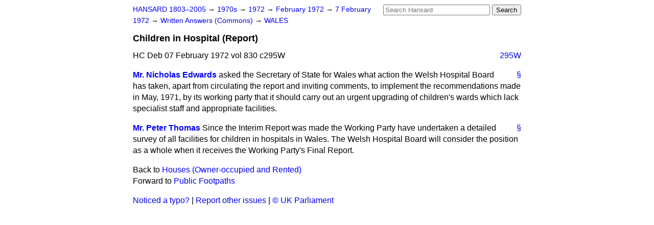

--- FILE ---
content_type: text/html
request_url: https://api.parliament.uk/historic-hansard/written-answers/1972/feb/07/children-in-hospital-report
body_size: 2417
content:
<!doctype html>
<html lang='en-GB'>
  <head>
    <meta charset='utf-8' />
    <title>Children in Hospital (Report) (Hansard, 7 February 1972)</title>
    <meta author='UK Parliament' />
    <meta content='51ff727eff55314a' name='y_key' />
    <link href='https://www.parliament.uk/site-information/copyright/' rel='copyright' />
    <meta content='Hansard, House of Commons, House of Lords, Parliament, UK, Commons Written Answers sitting' name='keywords' />
    <meta content='Children in Hospital (Report) (Hansard, 7 February 1972)' name='description' />
    <link href="/historic-hansard/stylesheets/screen.css" media="screen" rel="stylesheet" title="Default" type="text/css" />
    <link href="/historic-hansard/stylesheets/print.css" media="print" rel="stylesheet" type="text/css" />
  <script type="text/javascript">
  var appInsights=window.appInsights||function(a){
    function b(a){c[a]=function(){var b=arguments;c.queue.push(function(){c[a].apply(c,b)})}}var c={config:a},d=document,e=window;setTimeout(function(){var b=d.createElement("script");b.src=a.url||"https://az416426.vo.msecnd.net/scripts/a/ai.0.js",d.getElementsByTagName("script")[0].parentNode.appendChild(b)});try{c.cookie=d.cookie}catch(a){}c.queue=[];for(var f=["Event","Exception","Metric","PageView","Trace","Dependency"];f.length;)b("track"+f.pop());if(b("setAuthenticatedUserContext"),b("clearAuthenticatedUserContext"),b("startTrackEvent"),b("stopTrackEvent"),b("startTrackPage"),b("stopTrackPage"),b("flush"),!a.disableExceptionTracking){f="onerror",b("_"+f);var g=e[f];e[f]=function(a,b,d,e,h){var i=g&&g(a,b,d,e,h);return!0!==i&&c["_"+f](a,b,d,e,h),i}}return c
    }({
        instrumentationKey:"c0960a0f-30ad-4a9a-b508-14c6a4f61179",
        cookieDomain:".parliament.uk"
    });
    
  window.appInsights=appInsights,appInsights.queue&&0===appInsights.queue.length&&appInsights.trackPageView();
</script></head>
  <body id='hansard-millbanksytems-com'>
    <div id='header'>
      <div class='search-help'><a href="/historic-hansard/search">Search Help</a></div>
            <form action='https://api.parliament.uk/historic-hansard/search' id='search' method='get' rel='search'>
        <input size='24' title='Access key: S' accesskey='s' name='query' id='search-query' type='search' placeholder='Search Hansard' autosave='hansard.millbanksystems.com' results='10' value='' >
        <input type='submit' value='Search' >
      </form>

      <div id='nav'>
        <a href="/historic-hansard/" id="home" rel="home">HANSARD 1803&ndash;2005</a>
        &rarr;
                <a class='sitting-decade' href='/historic-hansard/sittings/1970s'>
          1970s
        </a>
         &rarr;
        <a class='sitting-year' href='/historic-hansard/sittings/1972'>
          1972
        </a>
         &rarr;
        <a class='sitting-month' href='/historic-hansard/sittings/1972/feb'>
          February 1972
        </a>
         &rarr;
        <a class='sitting-day' href='/historic-hansard/sittings/1972/feb/07'>
          7 February 1972
        </a>

        &rarr;
                <a href='/historic-hansard/sittings/1972/feb/07#written_answers' rel='directory up'>
          Written Answers (Commons)
        </a>
         &rarr;
        <a href="/historic-hansard/written_answers/1972/feb/07/wales">WALES</a>

      </div>
      <h1 class='title'>Children in Hospital (Report)</h1>
    </div>
    <div class='commons-written-answers-sitting' id='content'>
      
      <cite class='section'>HC Deb 07 February 1972 vol 830 c295W</cite>
      
      <a class='permalink column-permalink' id='column_295w' title='Col. 295W &mdash; HC Deb 07 February 1972 vol 830 c295W' name='column_295w' href='#column_295w' rel='bookmark'>295W</a>
      <div class='hentry member_contribution' id='S5CV0830P0-06836'>
        <a name='S5CV0830P0_19720207_CWA_368'>  </a>
        <blockquote cite='https://api.parliament.uk/historic-hansard/people/mr-nicholas-edwards' class='contribution_text entry-content'>
          <a class='speech-permalink permalink' href='#S5CV0830P0_19720207_CWA_368' title='Link to this speech by Mr Nicholas Edwards' rel='bookmark'>&sect;</a>
          <cite class='member author entry-title'><a href="/historic-hansard/people/mr-nicholas-edwards" title="Mr Nicholas Edwards">Mr. Nicholas Edwards</a></cite>
          <p class="first-para" id="S5CV0830P0-06836"> asked the Secretary of State for Wales what action the Welsh Hospital Board has taken, apart from circulating the report and inviting comments, to implement the recommendations made in May, 1971, by its working party that it should carry out an urgent upgrading of children's wards which lack specialist staff and appropriate facilities.</p>
        </blockquote>
      </div>
      
      <div class='hentry member_contribution' id='S5CV0830P0-06837'>
        <a name='S5CV0830P0_19720207_CWA_369'>  </a>
        <blockquote cite='https://api.parliament.uk/historic-hansard/people/mr-peter-thomas' class='contribution_text entry-content'>
          <a class='speech-permalink permalink' href='#S5CV0830P0_19720207_CWA_369' title='Link to this speech by Mr Peter Thomas' rel='bookmark'>&sect;</a>
          <cite class='member author entry-title'><a href="/historic-hansard/people/mr-peter-thomas" title="Mr Peter Thomas">Mr. Peter Thomas</a></cite>
          <p class="first-para" id="S5CV0830P0-06837">Since the Interim Report was made the Working Party have undertaken a detailed survey of all facilities for children in hospitals in Wales. The Welsh Hospital Board will consider the position as a whole when it receives the Working Party's Final Report.</p>
        </blockquote>
      </div>
      <ol class='xoxo'>
        
      </ol>
      
      <div id='section-navigation'>        <div id='previous-section'>Back to
        <a href='/historic-hansard/written_answers/1972/feb/07/houses-owner-occupied-and-rented' rel='prev'>
          Houses (Owner-occupied and Rented)
        </a>
        </div>
        <div id='next-section'>Forward to
        <a href='/historic-hansard/written_answers/1972/feb/07/public-footpaths-1' rel='next'>
          Public Footpaths
        </a>
        </div>
</div>
    </div>
    <div id='footer'>
      <p><a href="/historic-hansard/typos">Noticed a typo?</a> | <a href='mailto:data@parliament.uk' target='_BLANK' title='Opens a new page'>Report other issues</a> | <a href='https://www.parliament.uk/site-information/copyright/' rel='copyright' id='copyright'>&copy UK Parliament</a></p>
      <script type='text/javascript'>
        var gaJsHost = (("https:" == document.location.protocol) ? "https://ssl." : "http://www.");
        document.write(unescape("%3Cscript src='" + gaJsHost + "google-analytics.com/ga.js' type='text/javascript'%3E%3C/script%3E"));
      </script>
      <script type='text/javascript'>
        var pageTracker = _gat._getTracker("UA-3110135-1");
        pageTracker._initData();
        
      </script>
    </div>
  <script>(function(){function c(){var b=a.contentDocument||a.contentWindow.document;if(b){var d=b.createElement('script');d.innerHTML="window.__CF$cv$params={r:'9c6d13f7bc09224d',t:'MTc2OTkwMzA3Nw=='};var a=document.createElement('script');a.src='/cdn-cgi/challenge-platform/scripts/jsd/main.js';document.getElementsByTagName('head')[0].appendChild(a);";b.getElementsByTagName('head')[0].appendChild(d)}}if(document.body){var a=document.createElement('iframe');a.height=1;a.width=1;a.style.position='absolute';a.style.top=0;a.style.left=0;a.style.border='none';a.style.visibility='hidden';document.body.appendChild(a);if('loading'!==document.readyState)c();else if(window.addEventListener)document.addEventListener('DOMContentLoaded',c);else{var e=document.onreadystatechange||function(){};document.onreadystatechange=function(b){e(b);'loading'!==document.readyState&&(document.onreadystatechange=e,c())}}}})();</script></body>
</html>
